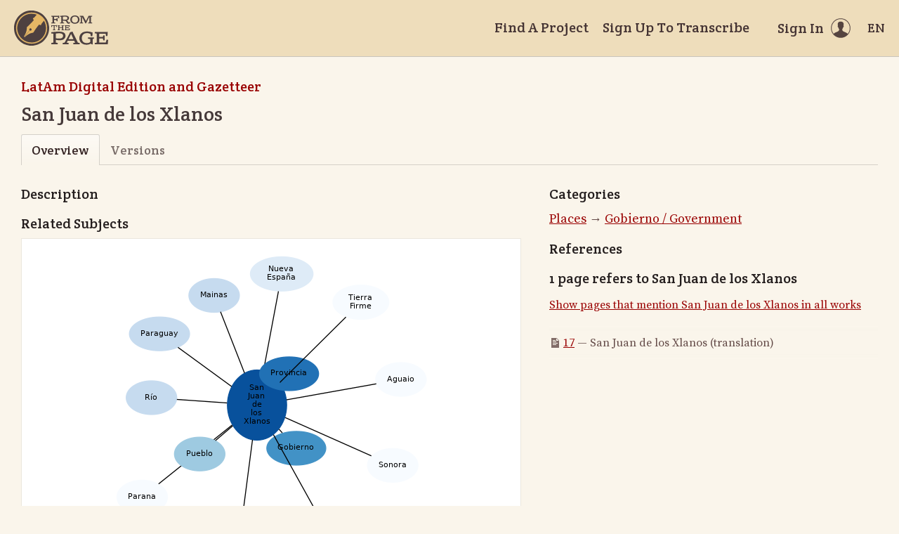

--- FILE ---
content_type: text/html; charset=utf-8
request_url: https://fromthepage.lib.utexas.edu/article/show?article_id=4249
body_size: 10112
content:
<!DOCTYPE html><html lang="en-US"><head><meta charset="utf-8"><meta http-equiv="X-UA-Compatible" content="IE=edge"><title>San Juan de los Xlanos | FromThePage</title><meta name="viewport" content="width=device-width"><meta name="google" content="notranslate"><meta name="description" content="San Juan de los Xlanos - subject overview."><meta name="author" content="FromThePage.com"><meta name="copyright" content="(c) 2026 FromThePage.com"><meta name="verify-v1" content="2pFw887E35Fhfkyj/nFGzyui8dJ4rLbluudrp1mDcj0="><meta name="csrf-param" content="authenticity_token" />
<meta name="csrf-token" content="YwkKaWxW4xvJFVsWlAwDjR+EczWJWZNQ+hLXp7W1+A34r5zesJTT+ZWQg6VVfjTpcb/pMNByCGM4AUO7fU253w==" />
<link rel="shortcut icon" type="image/x-icon" href="/assets/favicon-694316b93124346fbc3b3fb3da08ad33130d9258c96b31d265aef55c481280b7.ico" />
<link rel="stylesheet" media="screen" href="//fonts.googleapis.com/css?family=Source+Serif+Pro:400,700|Crete+Round" />
<link rel="stylesheet" media="screen" href="/assets/application-02e507dc5536a3f1abadf4bc8d8ca826d54d4b0aa8938508256a7fa0e8d7db03.css" /></head><body><div id="flash_wrapper"></div><header class="header"><div class="toolbar"><div class="toolbar_group"><a class="logo" title="Home" aria-label="Home" href="/landing?logo=true"><svg title="Home"><use xlink:href="/assets/symbols-2f9abf8763d55a820c078a617744969bc2abd607a787ecb1c254cfc803265819.svg#logo"></use></svg></a></div><div class="toolbar_group"><a class="header_link" href="/findaproject">Find A Project</a><a class="header_link" href="/benwbrum/sign_up">Sign Up To Transcribe</a><a class="header_link header_user" href="/users/sign_in"><span>Sign In</span><svg class="icon"><use xlink:href="/assets/symbols-2f9abf8763d55a820c078a617744969bc2abd607a787ecb1c254cfc803265819.svg#header-user"></use></svg></a><dl class="dropdown right"><dt class="header_link header_locale" tabindex="0"><span><img src="/assets/icons/globe.svg" alt=""><big> EN</big></span></dt><dd><a href="/user/choose_locale/de">Deutsch</a><a href="/user/choose_locale/en">English</a><a href="/user/choose_locale/es">Español</a><a href="/user/choose_locale/fr">Français</a><a href="/user/choose_locale/pt">Português</a></dd></dl></div></div></header><main class="wrapper"><ul class="breadcrumbs"><li><a href="/benwbrum/latam-digital-edition-and-gazetteer">LatAm Digital Edition and Gazetteer</a></li></ul><h1 lang="en" dir="ltr" class="ltr">San Juan de los Xlanos</h1><div class="tabs"><a class="active">Overview</a><a href="/benwbrum/latam-digital-edition-and-gazetteer/article_version/4249">Versions</a></div><div class="article-columns columns"><article class="maincol"><h3>Description</h3><h3>Related Subjects</h3><div class="article-graph"><img usemap="#G" alt="Related subjects" src="/images/working/dot/4249.png" /><map id="G" name="G">
<area shape="poly" id="node2" href="/article/show?article_id=2122" title="Aguaio" alt="" coords="459,180,457,173,452,166,444,161,434,157,423,156,412,157,402,161,394,166,389,173,387,180,389,187,394,194,402,199,412,203,423,204,434,203,444,199,452,194,457,187"/>
<area shape="poly" id="node3" href="/article/show?article_id=1497" title="Gobierno" alt="" coords="316,278,314,271,308,264,299,259,287,255,274,254,261,255,249,259,240,264,234,271,232,278,234,285,240,292,249,297,261,301,274,302,287,301,299,297,308,292,314,285"/>
<area shape="poly" id="node4" href="/article/show?article_id=1062" title="Mainas" alt="" coords="193,60,191,53,186,46,178,41,168,38,157,36,146,38,136,41,128,46,123,53,121,60,123,68,128,75,136,80,146,83,157,84,168,83,178,80,186,75,191,68"/>
<area shape="poly" id="node5" href="/article/show?article_id=1009" title="Nueva\nEspaña" alt="" coords="297,30,295,22,289,15,279,10,267,7,253,5,239,7,227,10,217,15,211,22,209,30,211,37,217,44,227,50,239,53,253,54,267,53,279,50,289,44,295,37"/>
<area shape="poly" id="node6" href="/article/show?article_id=1010" title="Paraguay" alt="" coords="122,115,120,108,114,101,104,96,92,92,79,91,66,92,54,96,44,101,38,108,36,115,38,123,44,129,54,135,66,138,79,139,92,138,104,135,114,129,120,123"/>
<area shape="poly" id="node7" href="/article/show?article_id=1378" title="Parana" alt="" coords="90,347,89,340,84,333,76,328,66,325,54,323,43,325,33,328,25,333,20,340,18,347,20,355,25,362,33,367,43,370,54,371,66,370,76,367,84,362,89,355"/>
<area shape="poly" id="node8" href="/article/show?article_id=1035" title="Provincia" alt="" coords="306,172,304,165,298,158,289,153,277,149,264,148,251,149,239,153,229,158,223,165,221,172,223,179,229,186,239,191,251,195,264,196,277,195,289,191,298,186,304,179"/>
<area shape="poly" id="node9" href="/article/show?article_id=1159" title="Pueblo" alt="" coords="172,286,171,279,165,272,158,267,147,263,136,262,125,263,115,267,107,272,102,279,100,286,102,294,107,300,115,306,125,309,136,310,147,309,158,306,165,300,171,294"/>
<area shape="poly" id="node10" href="/article/show?article_id=1015" title="Quito" alt="" coords="349,389,348,381,343,375,335,369,325,366,313,365,302,366,292,369,284,375,279,381,277,389,279,396,284,403,292,408,302,411,313,413,325,411,335,408,343,403,348,396"/>
<area shape="poly" id="node11" href="/article/show?article_id=1576" title="Reyno" alt="" coords="230,399,228,392,223,385,215,380,205,376,194,375,183,376,173,380,165,385,160,392,158,399,160,406,165,413,173,418,183,422,194,423,205,422,215,418,223,413,228,406"/>
<area shape="poly" id="node12" href="/article/show?article_id=1167" title="Río" alt="" coords="104,206,102,199,97,192,89,187,79,183,68,182,57,183,47,187,39,192,33,199,32,206,33,213,39,220,47,225,57,229,68,230,79,229,89,225,97,220,102,213"/>
<area shape="poly" id="node13" href="/article/show?article_id=2017" title="Sonora" alt="" coords="447,302,445,295,440,288,432,283,422,280,411,278,400,280,390,283,382,288,377,295,375,302,377,310,382,316,390,322,400,325,411,326,422,325,432,322,440,316,445,310"/>
<area shape="poly" id="node14" href="/article/show?article_id=1397" title="Tierra\nFirme" alt="" coords="405,70,403,63,398,56,389,50,378,47,366,46,354,47,343,50,334,56,328,63,326,70,328,78,334,85,343,90,354,93,366,95,378,93,389,90,398,85,403,78"/>
</map>
</div><p class="fglight">The graph displays the other subjects mentioned on the same pages as the subject "San Juan de los Xlanos". If the same subject occurs on a page with "San Juan de los Xlanos" more than once, it appears closer to "San Juan de los Xlanos" on the graph, and is colored in a darker shade. The closer a subject is to the center, the more "related" the subjects are.</p></article><aside class="sidecol"><h3>Categories</h3><ul class="article-category-list big"><li><a href="/article/list?collection_id=latam-digital-edition-and-gazetteer#category-52">Places</a> &rarr; <a href="/article/list?collection_id=latam-digital-edition-and-gazetteer#category-96">Gobierno / Government</a></li></ul><h3>References</h3><h5>1 page refers to San Juan de los Xlanos</h5><p><a href="/display/read_all_works?article_id=4249">Show pages that mention San Juan de los Xlanos in all works</a></p><ul class="article-links"><li><svg class="icon"><use xlink:href="/assets/symbols-2f9abf8763d55a820c078a617744969bc2abd607a787ecb1c254cfc803265819.svg#icon-page"></use></svg><a href="/benwbrum/latam-digital-edition-and-gazetteer/alcedo-thompson-1/display/8780?translation=true">17</a>&nbsp;&mdash;&nbsp;San Juan de los Xlanos&nbsp(translation)</li></ul></aside></div></main><footer class="footer"><div class="footer_links"><div class="footer_nav"><a target="_blank" href="http://content.fromthepage.com/project-owner-documentation/">Documentation</a><a target="_blank" href="http://content.fromthepage.com">Blog</a><a href="https://content.fromthepage.com/about/">About</a><a href="https://content.fromthepage.com/terms-of-service/">Terms &amp; Conditions</a><a href="https://content.fromthepage.com/privacy-policy/">Privacy Policy</a></div><div class="footer_copyright">&copy; 2026 <a href="/">FromThePage</a>. All rights reserved.</div></div><div class="footer_social"><a target="_blank" href="https://www.youtube.com/user/fromthepage"><svg title="Youtube"><use xlink:href="/assets/symbols-2f9abf8763d55a820c078a617744969bc2abd607a787ecb1c254cfc803265819.svg#logo-youtube"></use></svg></a><a target="_blank" href="https://twitter.com/_FromThePage_"><svg title="Twitter"><use xlink:href="/assets/symbols-2f9abf8763d55a820c078a617744969bc2abd607a787ecb1c254cfc803265819.svg#logo-twitter"></use></svg></a><a target="_blank" href="https://www.facebook.com/FromThePageTranscription"><svg title="Facebook"><use xlink:href="/assets/symbols-2f9abf8763d55a820c078a617744969bc2abd607a787ecb1c254cfc803265819.svg#logo-facebook"></use></svg></a><a target="_blank" href="https://www.instagram.com/_fromthepage_/"><svg title="Instagram"><use xlink:href="/assets/symbols-2f9abf8763d55a820c078a617744969bc2abd607a787ecb1c254cfc803265819.svg#logo-instagram"></use></svg></a></div></footer><div class="page-busy-overlay"></div><script src="/assets/application-9f4c16348b8ad5ad935cef71c8c99e8af33e63234881940310f11bba22cb2343.js"></script><script>$(function() {

  $('[data-graph-category]').select2({
    placeholder: 'Select categories...',
    templateResult: function(category) {
      if(!category.id) { return category.text; }
      var level = $(category.element).data('level');
      var $category = $('<div>').css('margin-left', level * 15).text(category.text);
      return $category;
    }
  });

  $('.btnExport').on('click', function() {
    Cookies.remove('download_finished', {path: '/'});
    var downloadCheckTimer = window.setInterval(function() {
      var cookie = Cookies.get('download_finished');

      if(cookie === 'true') {
        $('html').removeClass('page-busy');
        window.clearInterval(downloadCheckTimer);
      }
    }, 1000);
  });
});</script><script src="https://cdn.jsdelivr.net/npm/popper.js@1.16.1/dist/umd/popper.min.js"></script><script src="https://cdn.jsdelivr.net/npm/tippy.js@6.3.7/dist/tippy.umd.min.js"></script><script src="https://cdn.jsdelivr.net/npm/slick-carousel@1.8.1/slick/slick.min.js"></script></body></html>